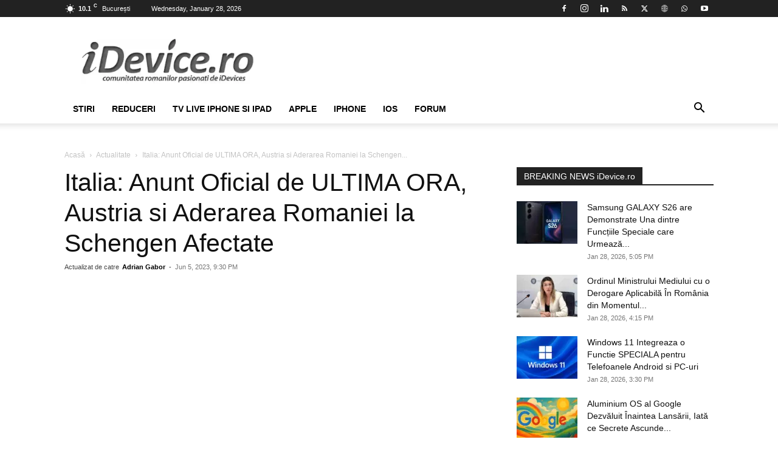

--- FILE ---
content_type: text/html; charset=utf-8
request_url: https://www.google.com/recaptcha/api2/aframe
body_size: 268
content:
<!DOCTYPE HTML><html><head><meta http-equiv="content-type" content="text/html; charset=UTF-8"></head><body><script nonce="AoI2HP2IKXzXAdSOeVgaCQ">/** Anti-fraud and anti-abuse applications only. See google.com/recaptcha */ try{var clients={'sodar':'https://pagead2.googlesyndication.com/pagead/sodar?'};window.addEventListener("message",function(a){try{if(a.source===window.parent){var b=JSON.parse(a.data);var c=clients[b['id']];if(c){var d=document.createElement('img');d.src=c+b['params']+'&rc='+(localStorage.getItem("rc::a")?sessionStorage.getItem("rc::b"):"");window.document.body.appendChild(d);sessionStorage.setItem("rc::e",parseInt(sessionStorage.getItem("rc::e")||0)+1);localStorage.setItem("rc::h",'1769615755030');}}}catch(b){}});window.parent.postMessage("_grecaptcha_ready", "*");}catch(b){}</script></body></html>